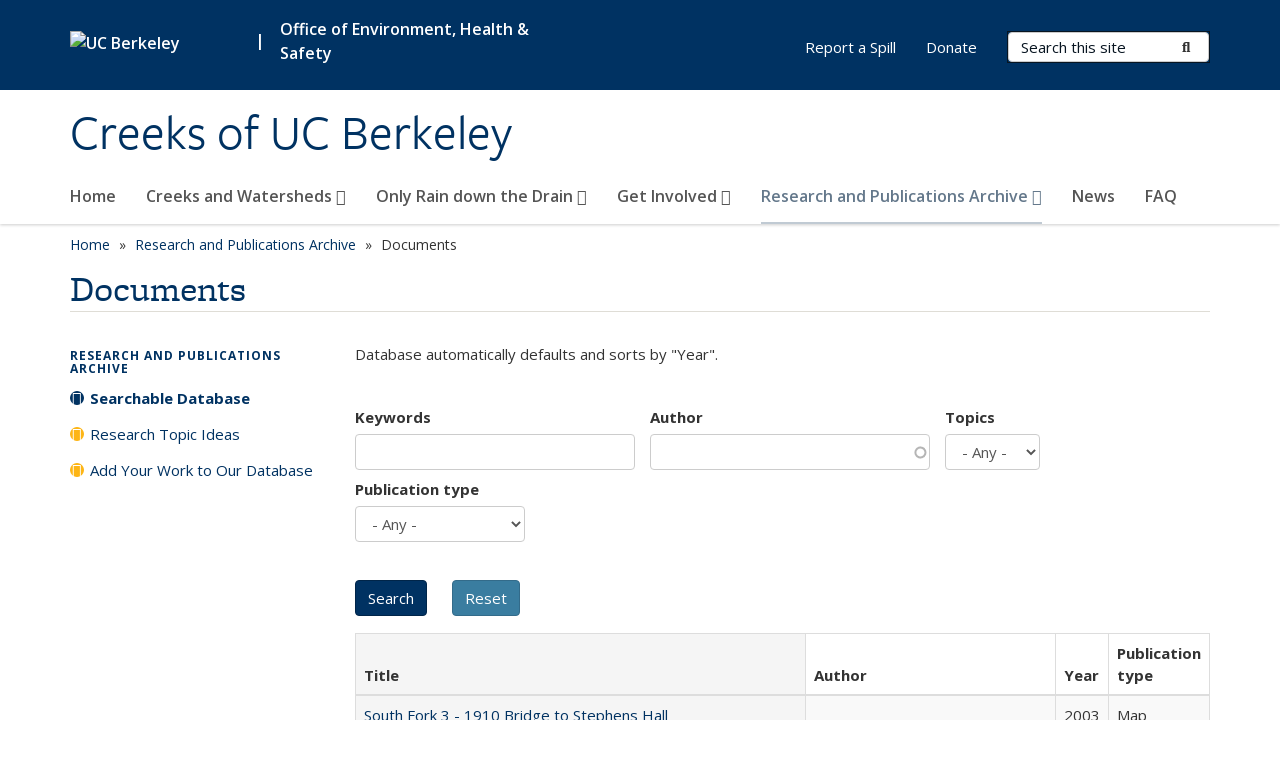

--- FILE ---
content_type: text/html; charset=utf-8
request_url: https://creeks.berkeley.edu/research-and-publications/documents?keywords=&author=&topics=All&pubtype=All&order=title&sort=asc&page=4
body_size: 9996
content:
<!DOCTYPE html>
<html lang="en" dir="ltr">
<head>
  <meta http-equiv="X-UA-Compatible" content="IE=edge" />
<meta http-equiv="Content-Type" content="text/html; charset=utf-8" />
<meta name="Generator" content="Drupal 7 (http://drupal.org)" />
<link rel="canonical" href="/research-and-publications/documents" />
<link rel="shortlink" href="/node/35" />
<link rel="shortcut icon" href="https://creeks.berkeley.edu/profiles/openberkeley/themes/openberkeley_theme_brand/favicon.ico" type="image/vnd.microsoft.icon" />
<meta name="viewport" content="width=device-width, initial-scale=1.0" />
  <meta name="twitter:dnt" content="on">
  <title>Documents | Creeks of UC Berkeley</title>
  <link type="text/css" rel="stylesheet" href="https://creeks.berkeley.edu/sites/default/files/css/css_kShW4RPmRstZ3SpIC-ZvVGNFVAi0WEMuCnI0ZkYIaFw.css" media="all" />
<link type="text/css" rel="stylesheet" href="https://creeks.berkeley.edu/sites/default/files/css/css_TnnMw6Mh72mEvaDujXjSbFOpptbdTbtXwXrVO5d8QpM.css" media="all" />
<link type="text/css" rel="stylesheet" href="https://creeks.berkeley.edu/sites/default/files/css/css_z8B1L09aDGEjkj35ox-3FD3tVxQetJOMDUr_lVHLCaQ.css" media="all" />
<link type="text/css" rel="stylesheet" href="https://creeks.berkeley.edu/sites/default/files/css/css_P7--I-hb0gcJsTQhFYqCt9Bbt--MYpgAtnA2MzSE2j8.css" media="screen" />
<link type="text/css" rel="stylesheet" href="https://creeks.berkeley.edu/sites/default/files/css/css_MHCD1SjGUndCU54TRkYgowLrOGpgwSoiEqcfafg1aTc.css" media="all" />
<link type="text/css" rel="stylesheet" href="https://creeks.berkeley.edu/sites/default/files/css/css_fTfJo-dPtzirDva2c_4irCYiTua1w5HvujwppmNQxcE.css" media="all" />
<link type="text/css" rel="stylesheet" href="https://creeks.berkeley.edu/sites/default/files/css/css_l0nY-aVTB09v9_xTUkXAdhv2Pm24M2ixkWW-la0gqA0.css" media="all" />
<link type="text/css" rel="stylesheet" href="https://creeks.berkeley.edu/sites/default/files/css/css_qpsIBcs9JSa7ccwyEmky_c737hDf6nNOZA81Rs9WHqg.css" media="print" />
<link type="text/css" rel="stylesheet" href="https://creeks.berkeley.edu/sites/default/files/css/css_vVHKxTM0GJ1H06xa3A56ODjmnaQjaHfKtNGjZ_0rAHQ.css" media="all" />
<link type="text/css" rel="stylesheet" href="//fonts.googleapis.com/css?family=Open+Sans:300italic,400italic,600italic,700italic,800italic,400,300,600,700,800" media="all" />
<link type="text/css" rel="stylesheet" href="//use.typekit.net/aeg3kye.css" media="all" />
  <script type="application/json" data-drupal-selector="drupal-settings-json">{"basePath":"\/","pathPrefix":"","setHasJsCookie":0,"ajaxPageState":{"theme":"openberkeley_theme_brand","theme_token":"B_P4zwh88mvkZhj_ETg7-_CYHtskSlQzyR0jzWZ-xWc","js":{"profiles\/openberkeley\/modules\/panopoly\/panopoly_widgets\/panopoly-widgets.js":1,"profiles\/openberkeley\/modules\/panopoly\/panopoly_widgets\/panopoly-widgets-spotlight.js":1,"profiles\/openberkeley\/modules\/openberkeley\/openberkeley_admin\/openberkeley_admin_siteimprove.js":1,"profiles\/openberkeley\/themes\/openberkeley_theme_base\/assets\/js\/bootstrap-accessibility.js":1,"profiles\/openberkeley\/modules\/contrib\/jquery_update\/replace\/jquery\/1.10\/jquery.min.js":1,"misc\/jquery-extend-3.4.0.js":1,"misc\/jquery-html-prefilter-3.5.0-backport.js":1,"misc\/jquery.once.js":1,"misc\/drupal.js":1,"misc\/drupal-settings-loader.js":1,"profiles\/openberkeley\/libraries\/bootstrap\/js\/bootstrap.min.js":1,"profiles\/openberkeley\/modules\/contrib\/jquery_update\/replace\/ui\/ui\/minified\/jquery.ui.core.min.js":1,"profiles\/openberkeley\/modules\/contrib\/jquery_update\/replace\/ui\/ui\/minified\/jquery.ui.widget.min.js":1,"profiles\/openberkeley\/modules\/contrib\/jquery_update\/replace\/ui\/ui\/minified\/jquery.ui.tabs.min.js":1,"profiles\/openberkeley\/modules\/contrib\/jquery_update\/replace\/ui\/ui\/minified\/jquery.ui.accordion.min.js":1,"misc\/form-single-submit.js":1,"profiles\/openberkeley\/modules\/panopoly\/panopoly_images\/panopoly-images.js":1,"profiles\/openberkeley\/modules\/contrib\/entityreference\/js\/entityreference.js":1,"profiles\/openberkeley\/modules\/openberkeley\/openberkeley_faq\/openberkeley_faq.js":1,"profiles\/openberkeley\/modules\/openberkeley\/openberkeley_portfolio\/openberkeley_portfolio.js":1,"profiles\/openberkeley\/modules\/openberkeley\/openberkeley_theme\/openberkeley_theme.js":1,"profiles\/openberkeley\/modules\/openberkeley\/openberkeley_twitter\/js\/openberkeley-twitter.js":1,"profiles\/openberkeley\/modules\/openberkeley\/openberkeley_wysiwyg_override\/js\/openberkeley-wysiwyg-override.js":1,"profiles\/openberkeley\/modules\/panopoly\/panopoly_magic\/panopoly-magic.js":1,"profiles\/openberkeley\/modules\/panopoly\/panopoly_theme\/js\/panopoly-accordion.js":1,"profiles\/openberkeley\/modules\/contrib\/caption_filter\/js\/caption-filter.js":1,"profiles\/openberkeley\/libraries\/maphilight\/jquery.maphilight.min.js":1,"profiles\/openberkeley\/libraries\/jquery.imagesloaded\/jquery.imagesloaded.min.js":1,"misc\/autocomplete.js":1,"misc\/tableheader.js":1,"profiles\/openberkeley\/modules\/contrib\/google_analytics\/googleanalytics.js":1,"https:\/\/www.googletagmanager.com\/gtag\/js?id=UA-153152436-1":1,"public:\/\/js\/google-analytics-83375a0558abdaf72ce5a7fc62341eb7.js":1,"profiles\/openberkeley\/modules\/contrib\/extlink\/js\/extlink.js":1,"profiles\/openberkeley\/themes\/radix\/assets\/js\/radix.script.js":1,"profiles\/openberkeley\/themes\/openberkeley_theme_base\/assets\/js\/openberkeley_theme_base.script.js":1,"profiles\/openberkeley\/themes\/openberkeley_theme_base\/assets\/js\/drupal-announce.js":1,"profiles\/openberkeley\/themes\/openberkeley_theme_brand\/assets\/js\/openberkeley_theme_brand.script.js":1},"css":{"modules\/system\/system.base.css":1,"modules\/system\/system.messages.css":1,"modules\/system\/system.theme.css":1,"misc\/ui\/jquery.ui.theme.css":1,"misc\/ui\/jquery.ui.accordion.css":1,"modules\/book\/book.css":1,"modules\/field\/theme\/field.css":1,"profiles\/openberkeley\/modules\/contrib\/mvpcreator_theme\/css\/mvpcreator-theme.css":1,"modules\/node\/node.css":1,"profiles\/openberkeley\/modules\/openberkeley\/openberkeley_book\/openberkeley_book.css":1,"profiles\/openberkeley\/modules\/openberkeley\/openberkeley_brand_widgets\/css\/openberkeley-widgets-hero.css":1,"profiles\/openberkeley\/modules\/openberkeley\/openberkeley_brand_widgets\/css\/openberkeley-widgets-image.css":1,"profiles\/openberkeley\/modules\/openberkeley\/openberkeley_brand_widgets\/css\/openberkeley-widgets-modal.css":1,"profiles\/openberkeley\/modules\/openberkeley\/openberkeley_brand_widgets\/css\/openberkeley-widgets-promo.css":1,"profiles\/openberkeley\/modules\/openberkeley\/openberkeley_brand_widgets\/css\/openberkeley-widgets-thumbnail-list.css":1,"profiles\/openberkeley\/modules\/openberkeley\/openberkeley_faq\/openberkeley_faq.css":1,"profiles\/openberkeley\/modules\/openberkeley\/openberkeley_news\/openberkeley_news.css":1,"profiles\/openberkeley\/modules\/openberkeley\/openberkeley_people\/openberkeley_people.css":1,"profiles\/openberkeley\/modules\/openberkeley\/openberkeley_portfolio\/openberkeley_portfolio.css":1,"profiles\/openberkeley\/modules\/openberkeley\/openberkeley_pubs\/openberkeley_pubs.css":1,"profiles\/openberkeley\/modules\/openberkeley\/openberkeley_svc_catalog\/openberkeley_svc_catalog.css":1,"profiles\/openberkeley\/modules\/openberkeley\/openberkeley_theme\/openberkeley-theme.css":1,"profiles\/openberkeley\/modules\/openberkeley\/openberkeley_search\/openberkeley_top_results\/openberkeley_top_results.css":1,"profiles\/openberkeley\/modules\/openberkeley\/openberkeley_wysiwyg_override\/css\/openberkeley-wysiwyg-override-list-properties.css":1,"profiles\/openberkeley\/modules\/panopoly\/panopoly_core\/css\/panopoly-dropbutton.css":1,"profiles\/openberkeley\/modules\/panopoly\/panopoly_magic\/css\/panopoly-magic.css":1,"profiles\/openberkeley\/modules\/panopoly\/panopoly_theme\/css\/panopoly-featured.css":1,"profiles\/openberkeley\/modules\/panopoly\/panopoly_theme\/css\/panopoly-accordian.css":1,"profiles\/openberkeley\/modules\/panopoly\/panopoly_theme\/css\/panopoly-layouts.css":1,"profiles\/openberkeley\/modules\/panopoly\/panopoly_widgets\/panopoly-widgets.css":1,"profiles\/openberkeley\/modules\/panopoly\/panopoly_widgets\/panopoly-widgets-spotlight.css":1,"profiles\/openberkeley\/modules\/panopoly\/panopoly_wysiwyg\/panopoly-wysiwyg.css":1,"profiles\/openberkeley\/modules\/contrib\/radix_layouts\/radix_layouts.css":1,"modules\/search\/search.css":1,"modules\/user\/user.css":1,"profiles\/openberkeley\/modules\/contrib\/extlink\/css\/extlink.css":1,"profiles\/openberkeley\/modules\/contrib\/views\/css\/views.css":1,"profiles\/openberkeley\/modules\/openberkeley\/openberkeley_widgets\/openberkeley_widgets.css":1,"profiles\/openberkeley\/modules\/contrib\/caption_filter\/caption-filter.css":1,"profiles\/openberkeley\/modules\/contrib\/ctools\/css\/ctools.css":1,"profiles\/openberkeley\/modules\/contrib\/panels\/css\/panels.css":1,"profiles\/openberkeley\/themes\/openberkeley_theme_brand\/assets\/css\/bootstrap-custom.css":1,"profiles\/openberkeley\/themes\/openberkeley_theme_base\/assets\/css\/bootstrap-accessibility.css":1,"profiles\/openberkeley\/themes\/openberkeley_theme_base\/assets\/css\/openberkeley_theme_base.style.css":1,"profiles\/openberkeley\/themes\/openberkeley_theme_brand\/assets\/css\/openberkeley_theme_brand.style.css":1,"profiles\/openberkeley\/themes\/openberkeley_theme_brand\/assets\/css\/brand_openberkeley_event.css":1,"profiles\/openberkeley\/themes\/openberkeley_theme_brand\/assets\/css\/brand_openberkeley_event_reg.css":1,"profiles\/openberkeley\/themes\/openberkeley_theme_brand\/assets\/css\/brand_openberkeley_news.css":1,"profiles\/openberkeley\/themes\/openberkeley_theme_brand\/assets\/css\/brand_openberkeley_portfolio.css":1,"profiles\/openberkeley\/themes\/openberkeley_theme_brand\/assets\/css\/brand_openberkeley_privatepages.css":1,"profiles\/openberkeley\/themes\/openberkeley_theme_brand\/assets\/css\/brand_openberkeley_pubs.css":1,"profiles\/openberkeley\/themes\/openberkeley_theme_brand\/assets\/css\/brand_openberkeley_people.css":1,"profiles\/openberkeley\/themes\/openberkeley_theme_brand\/assets\/css\/brand_openberkeley_search.css":1,"profiles\/openberkeley\/themes\/openberkeley_theme_brand\/assets\/css\/brand_openberkeley_faq.css":1,"profiles\/openberkeley\/themes\/openberkeley_theme_brand\/assets\/css\/print.css":1,"profiles\/openberkeley\/modules\/openberkeley\/openberkeley_theme\/openberkeley-theme-collapsible.css":1,"profiles\/openberkeley\/modules\/openberkeley\/openberkeley_wysiwyg_override\/css\/openberkeley-wysiwyg-override.css":1,"profiles\/openberkeley\/modules\/panopoly\/panopoly_images\/panopoly-images.css":1,"profiles\/openberkeley\/themes\/openberkeley_theme_base\/assets\/fonts\/fontawesome-v6\/css\/fontawesome.min.css":1,"profiles\/openberkeley\/themes\/openberkeley_theme_base\/assets\/fonts\/fontawesome-v6\/css\/brands.min.css":1,"profiles\/openberkeley\/themes\/openberkeley_theme_base\/assets\/fonts\/fontawesome-v6\/css\/solid.min.css":1,"profiles\/openberkeley\/themes\/openberkeley_theme_base\/assets\/fonts\/fontawesome-v6\/css\/v4-font-face.min.css":1,"\/\/fonts.googleapis.com\/css?family=Open+Sans:300italic,400italic,600italic,700italic,800italic,400,300,600,700,800":1,"\/\/use.typekit.net\/aeg3kye.css":1}},"CToolsModal":{"modalSize":{"type":"scale","width":".9","height":".9","addWidth":0,"addHeight":0,"contentRight":25,"contentBottom":75},"modalOptions":{"opacity":".55","background-color":"#FFF"},"animationSpeed":"fast","modalTheme":"CToolsModalDialog","throbberTheme":"CToolsModalThrobber"},"panopoly_magic":{"pane_add_preview_mode":"single"},"urlIsAjaxTrusted":{"\/research-and-publications\/documents":true,"\/search\/node":true},"better_exposed_filters":{"views":{"openberkeley_pubs_search_view":{"displays":{"openberkeley_pubs_search_pane":{"filters":{"keywords":{"required":false},"author":{"required":false},"topics":{"required":false},"pubtype":{"required":false}}}}}}},"googleanalytics":{"account":["UA-153152436-1","G-FV8XSDMKZC"],"trackOutbound":1,"trackMailto":1,"trackDownload":1,"trackDownloadExtensions":"7z|aac|arc|arj|asf|asx|avi|bin|csv|doc(x|m)?|dot(x|m)?|exe|flv|gif|gz|gzip|hqx|jar|jpe?g|js|mp(2|3|4|e?g)|mov(ie)?|msi|msp|pdf|phps|png|ppt(x|m)?|pot(x|m)?|pps(x|m)?|ppam|sld(x|m)?|thmx|qtm?|ra(m|r)?|sea|sit|tar|tgz|torrent|txt|wav|wma|wmv|wpd|xls(x|m|b)?|xlt(x|m)|xlam|xml|z|zip"},"extlink":{"extTarget":0,"extClass":"ext","extLabel":"(link is external)","extImgClass":0,"extIconPlacement":"append","extSubdomains":0,"extExclude":"(creeks\\.berkeley\\.edu)","extInclude":"","extCssExclude":"map","extCssExplicit":"","extAlert":0,"extAlertText":"This link will take you to an external web site. We are not responsible for their content.","mailtoClass":"mailto","mailtoLabel":"(link sends e-mail)","extUseFontAwesome":false},"openberkeley_theme_base":{"disable_linearizable_tables":false,"file_link_icons":1}}</script>
<script type="text/javascript" src="https://creeks.berkeley.edu/sites/default/files/js/js_SJgtMdhzo0raDjyuHJR-mtSH_mzSDwMhzOyHsnAskDQ.js"></script>
<script type="text/javascript" src="https://creeks.berkeley.edu/sites/default/files/js/js_J1LDKrZlf6nq7Ka0onHwg3MUNfwG75SSQi30oTn81HA.js"></script>
<script type="text/javascript" src="https://creeks.berkeley.edu/sites/default/files/js/js_t9icEiX9XfItItxUHRe1u-5ygCUcZotCyMJjhxvZw5c.js"></script>
<script type="text/javascript" src="https://creeks.berkeley.edu/sites/default/files/js/js_bzv36AZFTQMzUYBkefC_UDRTQ1s2b8a43k8x3vLKR1g.js"></script>
<script type="text/javascript" src="https://www.googletagmanager.com/gtag/js?id=UA-153152436-1"></script>
<script type="text/javascript" src="https://creeks.berkeley.edu/sites/default/files/js/js_OV10nbc59OCwCaNkefSfNeY_kWZDdm9VNQKKeq0uYDE.js"></script>
<script type="text/javascript" src="https://creeks.berkeley.edu/sites/default/files/js/js_dLmXSnakSlQtnZLfaN1SzmwinPEDYG7s4CVD6dWEOCk.js"></script>
</head>
<body class="html not-front not-logged-in one-sidebar sidebar-first page-node page-node- page-node-35 node-type-openberkeley-content-page region-content panel-layout-radix_boxton panel-region-contentmain no-slogan site-name-normal site-name-option-new" >
  <div id="skip-link" role="navigation" aria-label="Skip links">
    <a href="#main" class="element-invisible element-focusable">Skip to main content</a>
  </div>
      <header id="header" class="header">
  <div class="container">
    <div class="navbar navbar-default">
      <div class="home-branding">
        <a href="https://www.berkeley.edu" class="home-link"><div id="new-wordmark"><img src="/profiles/openberkeley/themes/openberkeley_theme_base/assets/images/logo-berkeley-white-2.svg" alt="UC Berkeley"></div></a>
                  <span id="parent-organization-wrapper"><span class="parent-org-divider">|</span><a href="https://ehs.berkeley.edu/" class="parent-organization" rel="noreferrer">Office of Environment, Health &amp; Safety</a></span>
              </div>
      <!-- Brand and toggle get grouped for better mobile display -->
      <button type="button" class="navbar-toggle collapsed" data-toggle="collapse" data-target="#navbar-collapse" aria-controls="navbar-collapse">
        <span class="sr-only">Toggle navigation</span>
        <span class="icon-bar"></span>
        <span class="icon-bar"></span>
        <span class="icon-bar"></span>
      </button>
      <div class="navbar-header">
        <div class="navbar-brand">
                    <div id="site-name-and-slogan">
                                                      <div id="site-name">
                                      <a href="/" rel="home" title="Home">
                      Creeks of UC Berkeley                    </a>
                                  </div>
                                    </div>
        </div>
      </div> <!-- /.navbar-header -->

      <!-- Collect the nav links, forms, and other content for toggling -->
      <nav class="collapse navbar-collapse" id="navbar-collapse" aria-label="Primary">
                  <form class="search-form clearfix navbar-form navbar-right" role="search" aria-label="Sitewide search" action="/search/node" method="post" id="search-form--2" accept-charset="UTF-8"><div><div class="container-inline form-inline form-wrapper" id="edit-basic--2"><div class="form-item form-type-textfield form-item-keys form-group">
  <label class="element-invisible" for="edit-keys--2">Search Terms </label>
 <input placeholder="Search this site" class="form-control form-control form-text" type="text" id="edit-keys--2" name="keys" value="" size="20" maxlength="255" />
</div>
<button type="submit" id="edit-submit--2" name="op" value="Submit Search" class="form-submit btn btn-default btn-primary"><span class="fa fa-search"></span> <span class="button-text">Submit Search</span></button></div><input type="hidden" name="form_build_id" value="form-CqnzLhNrBakhgUoebcaat_mkXUePoxg6hXuy1FlDZTY" />
<input type="hidden" name="form_id" value="search_form" />
</div></form>                <div id="primary-nav">
                      <ul id="main-menu" class="menu nav navbar-nav">
              <li class="first leaf menu-link-home"><a href="/home">Home</a></li>
<li class="expanded dropdown menu-link-creeks-and-watersheds-"><a href="/creeks-and-watersheds" class="dropdown-toggle" data-toggle="dropdown" data-target="#">Creeks and Watersheds <span class="fa fa-caret-down"></span></a><ul class="dropdown-menu"><li class="first collapsed menu-link-strawberry-creek"><a href="/creeks-and-watersheds/strawberry-creek">Strawberry Creek</a></li>
<li class="collapsed menu-link-codornices--village-creeks"><a href="/creeks-and-watersheds/codornices-village-creeks">Codornices &amp; Village Creeks</a></li>
<li class="collapsed menu-link-meeker-slough"><a href="/creeks-and-watersheds/meeker-slough">Meeker Slough</a></li>
<li class="collapsed menu-link-derby-creek"><a href="/creeks-and-watersheds/derby-creek">Derby Creek</a></li>
<li class="last leaf menu-link-urban-stream-syndrome"><a href="/creeks-and-watersheds/urban-stream-syndrome">Urban Stream Syndrome</a></li>
</ul></li>
<li class="expanded dropdown menu-link-only-rain-down-the-drain-"><a href="/only-rain-down-drain" class="dropdown-toggle" data-toggle="dropdown" data-target="#">Only Rain down the Drain <span class="fa fa-caret-down"></span></a><ul class="dropdown-menu"><li class="first leaf menu-link-storm-drain-system"><a href="/only-rain-down-drain/storm-drain-system">Storm Drain System</a></li>
<li class="collapsed menu-link-uc-berkeleys-storm-water-permit"><a href="/only-rain-down-drain/uc-berkeleys-storm-water-permit">UC Berkeley&#039;s Storm Water Permit</a></li>
<li class="collapsed menu-link-potential-pollutants"><a href="/only-rain-down-drain/potential-pollutants">Potential Pollutants</a></li>
<li class="leaf menu-link-low-impact-development"><a href="/only-rain-down-drain/low-impact-development">Low Impact Development</a></li>
<li class="leaf menu-link-reduce-pollutants-in-runoff"><a href="/only-rain-down-drain/reduce-pollutants-runoff">Reduce Pollutants in Runoff</a></li>
<li class="collapsed menu-link-monitoring"><a href="/only-rain-down-drain/monitoring">Monitoring</a></li>
<li class="collapsed menu-link-creek-safety"><a href="/only-rain-down-drain/creek-safety">Creek Safety</a></li>
<li class="last leaf menu-link-report-a-concern"><a href="/only-rain-down-drain/report-concern">Report A Concern</a></li>
</ul></li>
<li class="expanded dropdown menu-link-get-involved-"><a href="/get-involved" class="dropdown-toggle" data-toggle="dropdown" data-target="#">Get Involved <span class="fa fa-caret-down"></span></a><ul class="dropdown-menu"><li class="first leaf menu-link-activities--events"><a href="/get-involved/activities-events">Activities &amp; Events</a></li>
<li class="leaf menu-link-strawberry-creek-restoration-program"><a href="/get-involved/strawberry-creek-restoration-program">Strawberry Creek Restoration Program</a></li>
<li class="leaf menu-link-strawberry-creek-monitoring-group"><a href="/get-involved/strawberry-creek-monitoring-group-scmg">Strawberry Creek Monitoring Group</a></li>
<li class="last leaf menu-link-donate"><a href="/get-involved/donate">Donate</a></li>
</ul></li>
<li class="expanded active-trail dropdown active menu-link-research-and-publications-archive-"><a href="/research-and-publications-archive" class="active-trail dropdown-toggle" data-toggle="dropdown" data-target="#">Research and Publications Archive <span class="fa fa-caret-down"></span></a><ul class="dropdown-menu"><li class="first leaf active-trail active active menu-link-searchable-database"><a href="/research-and-publications/documents" class="active-trail active" aria-current="page">Searchable Database</a></li>
<li class="leaf menu-link-research-topic-ideas"><a href="/research-and-publications/research-topic-ideas">Research Topic Ideas</a></li>
<li class="last leaf menu-link-add-your-work-to-our-database"><a href="/research-and-publications-archive/add-your-work-our-database">Add Your Work to Our Database</a></li>
</ul></li>
<li class="leaf menu-link-news"><a href="/news-archive">News</a></li>
<li class="last collapsed menu-link-faq"><a href="/faq-page">FAQ</a></li>
            </ul>
                  </div>
        <div id="secondary-nav">
          <div class="container">
            <div class="secondary-nav-quick-links-wrapper">
                              <h2 class="visible-xs visible-sm">Secondary navigation</h2>
                <ul id="secondary-menu" class="menu nav navbar-nav navbar-right">
                  <li class="first leaf menu-link-report-a-spill"><a href="https://creeks.berkeley.edu/only-rain-down-drain/report-concern" title="Report a Spill" rel="noreferrer">Report a Spill</a></li>
<li class="last leaf menu-link-donate"><a href="https://give.berkeley.edu/fund/FU0826000" title="Give to the Strawberry Creek Fund to support creek restoration on campus" rel="noreferrer">Donate</a></li>

                                  </ul>
                          </div>
          </div>
        </div>
      </nav><!-- /.navbar-collapse -->
    </div><!-- /.navbar -->
  </div> <!-- /.container -->
</header>

<div id="main-wrapper" class="main-wrapper ">
  <nav id="pre-content" class="container" aria-label="Breadcrumbs">
    <div class="row">
      <div class="col-md-12">
                  <div id="breadcrumb" class="visible-desktop">
            <div class="item-list"><ul class="breadcrumb"><li class="first"><a href="/home">Home</a></li>
<li><a href="/research-and-publications-archive">Research and Publications Archive</a></li>
<li class="last">Documents</li>
</ul></div>          </div>
              </div>
    </div>
  </nav> <!-- /#pre-content -->
  <div id="main" role="main" tabIndex="-1">
    <div id="title-pre-content" class="container">
      <div class="row">
        <div class="col-md-12">
                  <div class="page-title">
            <div class="container">
              <h1 class="title">Documents</h1>
            </div>
          </div>
                  <div id="page-header">
                                        </div>
        </div>
      </div>
    </div> <!-- /#title-pre-content -->
        <div id="main-content" class="container">
          <div id="content" class="col-md-9 col-md-push-3">
        <div class="main">
          <div id="main-inner">
              <div class="region region-content">
    
<div class="panel-display boxton clearfix radix-boxton" id="page-page">

  <div class="container-fluid">
    <div class="row">
      <div class="col-md-12 radix-layouts-content panel-panel">
        <div class="panel-panel-inner">
          <div class="panel-pane pane-node-content"  >
  
      
  
  <div class="pane-content">
    <article class="node node-openberkeley-content-page node-view--full clearfix">

  
      
  
  <div class="content">
    <div class="field field-name-body field-type-text-with-summary field-label-hidden"><div class="field-items"><div class="field-item even"><p>Database automatically defaults and sorts by "Year".</p></div></div></div>  </div>

  
  
</article>
  </div>

  
  </div>
<div class="panel-pane pane-views-panes pane-openberkeley-pubs-search-view-openberkeley-pubs-search-pane openberkeley-theme-subtle-header-style"  >
  
      
  
  <div class="pane-content">
    <div class="view view-openberkeley-pubs-search-view view-id-openberkeley_pubs_search_view view-display-id-openberkeley_pubs_search_pane view-dom-id-98b418b825ae56c1d7ed1b8e4aaa182f openberkeley-views-table">
        
      <div class="view-filters">
      <form action="/research-and-publications/documents" method="get" id="views-exposed-form-openberkeley-pubs-search-view-openberkeley-pubs-search-pane" accept-charset="UTF-8"><div><div class="views-exposed-form">
  <div class="views-exposed-widgets clearfix">
          <div id="edit-keywords-wrapper" class="views-exposed-widget views-widget-filter-search_api_views_fulltext_1">
                  <label for="edit-keywords">
            Keywords          </label>
                        <div class="views-widget">
          <div class="form-item form-type-textfield form-item-keywords form-group">
 <input class="form-control form-text" type="text" id="edit-keywords" name="keywords" value="" size="30" maxlength="128" />
</div>
        </div>
              </div>
          <div id="edit-author-wrapper" class="views-exposed-widget views-widget-filter-field_openberkeley_pubs_author">
                  <label for="edit-author">
            Author          </label>
                        <div class="views-widget">
          <div class="form-item form-type-textfield form-item-author form-group">
 <input class="form-control form-text form-autocomplete" type="text" id="edit-author" name="author" value="" size="30" maxlength="128" /><input type="hidden" id="edit-author-autocomplete" value="https://creeks.berkeley.edu/index.php?q=openberkeley_pubs/author_autocomplete" disabled="disabled" class="autocomplete" />
</div>
        </div>
              </div>
          <div id="edit-topics-wrapper" class="views-exposed-widget views-widget-filter-field_openberkeley_topics">
                  <label for="edit-topics">
            Topics          </label>
                        <div class="views-widget">
          <div class="form-item form-type-select form-item-topics form-group">
 <select class="form-control form-select" id="edit-topics" name="topics"><option value="All" selected="selected">- Any -</option><option value="140">archive</option><option value="139">SCMP</option></select>
</div>
        </div>
              </div>
          <div id="edit-pubtype-wrapper" class="views-exposed-widget views-widget-filter-field_openberkeley_pubs_type">
                  <label for="edit-pubtype">
            Publication type          </label>
                        <div class="views-widget">
          <div class="form-item form-type-select form-item-pubtype form-group">
 <select class="form-control form-select" id="edit-pubtype" name="pubtype"><option value="All" selected="selected">- Any -</option><option value="38">Book</option><option value="37">Brochure</option><option value="27">Campus Policy</option><option value="67">Graphic</option><option value="14">Journal Article</option><option value="25">Letter</option><option value="42">Management Plan</option><option value="51">Map</option><option value="94">Permit</option><option value="80">Photo</option><option value="28">Report</option><option value="31">Research</option></select>
</div>
        </div>
              </div>
                    <div class="views-exposed-widget views-submit-button">
      <input type="submit" id="edit-submit-openberkeley-pubs-search-view" name="" value="Search" class="form-submit btn btn-default btn-primary" />    </div>
          <div class="views-exposed-widget views-reset-button">
        <input type="submit" id="edit-reset" name="op" value="Reset" class="form-submit btn btn-default" />      </div>
      </div>
</div>
</div></form>    </div>
  
  
      <div class="view-content">
      <div class="table-responsive">
  <table class="views-table sticky-enabled cols-4 table table-striped table-bordered" >
               <thead>
        <tr>
                      <th class="views-field views-field-title active" >
              Title            </th>
                      <th class="views-field views-field-field-openberkeley-pubs-author" >
              Author            </th>
                      <th class="views-field views-field-field-openberkeley-pubs-pdate" >
              Year            </th>
                      <th class="views-field views-field-field-openberkeley-pubs-type" >
              Publication type            </th>
                  </tr>
      </thead>
        <tbody>
              <tr class="odd views-row-first">
                      <td class="views-field views-field-title active" >
              <a href="/publications/south-fork-3-1910-bridge-stephens-hall">South Fork 3 - 1910 Bridge to Stephens Hall</a>            </td>
                      <td class="views-field views-field-field-openberkeley-pubs-author" >
                          </td>
                      <td class="views-field views-field-field-openberkeley-pubs-pdate" >
              <span  class="date-display-single">2003</span>            </td>
                      <td class="views-field views-field-field-openberkeley-pubs-type" >
              Map            </td>
                  </tr>
              <tr class="even">
                      <td class="views-field views-field-title active" >
              <a href="/publications/south-fork-4-stephens-hall">South Fork 4 - Stephens Hall</a>            </td>
                      <td class="views-field views-field-field-openberkeley-pubs-author" >
                          </td>
                      <td class="views-field views-field-field-openberkeley-pubs-pdate" >
              <span  class="date-display-single">2003</span>            </td>
                      <td class="views-field views-field-field-openberkeley-pubs-type" >
              Map            </td>
                  </tr>
              <tr class="odd">
                      <td class="views-field views-field-title active" >
              <a href="/publications/south-fork-5-south-stephens-hall-cribwall">South Fork 5 - South Stephens Hall to Cribwall</a>            </td>
                      <td class="views-field views-field-field-openberkeley-pubs-author" >
                          </td>
                      <td class="views-field views-field-field-openberkeley-pubs-pdate" >
              <span  class="date-display-single">2003</span>            </td>
                      <td class="views-field views-field-field-openberkeley-pubs-type" >
              Map            </td>
                  </tr>
              <tr class="even">
                      <td class="views-field views-field-title active" >
              <a href="/publications/south-fork-6-stephens-anthony">South Fork 6 - Stephens to Anthony</a>            </td>
                      <td class="views-field views-field-field-openberkeley-pubs-author" >
                          </td>
                      <td class="views-field views-field-field-openberkeley-pubs-pdate" >
              <span  class="date-display-single">2003</span>            </td>
                      <td class="views-field views-field-field-openberkeley-pubs-type" >
              Map            </td>
                  </tr>
              <tr class="odd">
                      <td class="views-field views-field-title active" >
              <a href="/publications/species-and-diversity-related-water-pollution-strawberry-creek">Species and Diversity as Related to Water Pollution in Strawberry Creek</a>            </td>
                      <td class="views-field views-field-field-openberkeley-pubs-author" >
              Michael Richard; Jan Wilson            </td>
                      <td class="views-field views-field-field-openberkeley-pubs-pdate" >
              <span  class="date-display-single">1971</span>            </td>
                      <td class="views-field views-field-field-openberkeley-pubs-type" >
              Research            </td>
                  </tr>
              <tr class="even">
                      <td class="views-field views-field-title active" >
              <a href="/publications/storm-drain-study-strawberry-creek-watershed-university-california-lawrence-berkeley">Storm Drain Study, Strawberry Creek Watershed at University of California, Lawrence Berkeley Laboratory</a>            </td>
                      <td class="views-field views-field-field-openberkeley-pubs-author" >
              G T Kuntz, Consulting Engineer            </td>
                      <td class="views-field views-field-field-openberkeley-pubs-pdate" >
              <span  class="date-display-single">1980</span>            </td>
                      <td class="views-field views-field-field-openberkeley-pubs-type" >
              Report            </td>
                  </tr>
              <tr class="odd">
                      <td class="views-field views-field-title active" >
              <a href="/publications/storm-drainage-study-eastern-portion-strawberry-creek-watershed">Storm Drainage Study Of Eastern Portion Of The Strawberry Creek Watershed</a>            </td>
                      <td class="views-field views-field-field-openberkeley-pubs-author" >
              G T Kuntz            </td>
                      <td class="views-field views-field-field-openberkeley-pubs-pdate" >
              <span  class="date-display-single">2004</span>            </td>
                      <td class="views-field views-field-field-openberkeley-pubs-type" >
              Research            </td>
                  </tr>
              <tr class="even">
                      <td class="views-field views-field-title active" >
              <a href="/publications/strawberry-creek-total-coliform-and-e-coli-analysis-2004-2006">Strawberry Creek - Total Coliform and E-coli Analysis (2004-2006)</a>            </td>
                      <td class="views-field views-field-field-openberkeley-pubs-author" >
              Office of Environment, Health &amp; Safety            </td>
                      <td class="views-field views-field-field-openberkeley-pubs-pdate" >
              <span  class="date-display-single">2006</span>            </td>
                      <td class="views-field views-field-field-openberkeley-pubs-type" >
              Report            </td>
                  </tr>
              <tr class="odd">
                      <td class="views-field views-field-title active" >
              <a href="/publications/strawberry-creek-uc-berkeley-central-campus-map">Strawberry Creek - UC Berkeley - Central Campus Map</a>            </td>
                      <td class="views-field views-field-field-openberkeley-pubs-author" >
              Karl Hans            </td>
                      <td class="views-field views-field-field-openberkeley-pubs-pdate" >
              <span  class="date-display-single">2012</span>            </td>
                      <td class="views-field views-field-field-openberkeley-pubs-type" >
              Map            </td>
                  </tr>
              <tr class="even">
                      <td class="views-field views-field-title active" >
              <a href="/publications/strawberry-creek-bank-stabilization-study-1988">Strawberry Creek Bank Stabilization Study (1988)</a>            </td>
                      <td class="views-field views-field-field-openberkeley-pubs-author" >
              Jeffrey Haltiner; Philip Williams; Jack Schultz; Tom Christian            </td>
                      <td class="views-field views-field-field-openberkeley-pubs-pdate" >
              <span  class="date-display-single">1988</span>            </td>
                      <td class="views-field views-field-field-openberkeley-pubs-type" >
              Research            </td>
                  </tr>
              <tr class="odd">
                      <td class="views-field views-field-title active" >
              <a href="/publications/strawberry-creek-check-dam-assessment">Strawberry Creek Check Dam Assessment</a>            </td>
                      <td class="views-field views-field-field-openberkeley-pubs-author" >
              Steve Maranzana            </td>
                      <td class="views-field views-field-field-openberkeley-pubs-pdate" >
              <span  class="date-display-single">1998</span>            </td>
                      <td class="views-field views-field-field-openberkeley-pubs-type" >
              Report            </td>
                  </tr>
              <tr class="even">
                      <td class="views-field views-field-title active" >
              <a href="/publications/strawberry-creek-cross-section-report">Strawberry Creek Cross-Section Report</a>            </td>
                      <td class="views-field views-field-field-openberkeley-pubs-author" >
              Karl Hans; Sarah Morley            </td>
                      <td class="views-field views-field-field-openberkeley-pubs-pdate" >
              <span  class="date-display-single">1994</span>            </td>
                      <td class="views-field views-field-field-openberkeley-pubs-type" >
              Report            </td>
                  </tr>
              <tr class="odd">
                      <td class="views-field views-field-title active" >
              <a href="/publications/strawberry-creek-fish">Strawberry Creek Fish</a>            </td>
                      <td class="views-field views-field-field-openberkeley-pubs-author" >
                          </td>
                      <td class="views-field views-field-field-openberkeley-pubs-pdate" >
              <span  class="date-display-single">2015</span>            </td>
                      <td class="views-field views-field-field-openberkeley-pubs-type" >
              Graphic            </td>
                  </tr>
              <tr class="even">
                      <td class="views-field views-field-title active" >
              <a href="/publications/strawberry-creek-historical-microbiological-sampling-report">Strawberry Creek Historical Microbiological Sampling Report</a>            </td>
                      <td class="views-field views-field-field-openberkeley-pubs-author" >
              Karl Hans            </td>
                      <td class="views-field views-field-field-openberkeley-pubs-pdate" >
              <span  class="date-display-single">1999</span>            </td>
                      <td class="views-field views-field-field-openberkeley-pubs-type" >
              Report            </td>
                  </tr>
              <tr class="odd">
                      <td class="views-field views-field-title active" >
              <a href="/publications/strawberry-creek-i-making-urban-stream-1860-1960">Strawberry Creek I:  The Making of an Urban Stream, 1860-1960</a>            </td>
                      <td class="views-field views-field-field-openberkeley-pubs-author" >
              Robert Charbonneau            </td>
                      <td class="views-field views-field-field-openberkeley-pubs-pdate" >
              <span  class="date-display-single">2000</span>            </td>
                      <td class="views-field views-field-field-openberkeley-pubs-type" >
              Journal Article            </td>
                  </tr>
              <tr class="even">
                      <td class="views-field views-field-title active" >
              <a href="/publications/strawberry-creek-ii-restoring-creek-1987-1990-personal-perspective">Strawberry Creek II - Restoring the Creek, 1987-1990 - A Personal Perspective</a>            </td>
                      <td class="views-field views-field-field-openberkeley-pubs-author" >
              Robert Charbonneau            </td>
                      <td class="views-field views-field-field-openberkeley-pubs-pdate" >
              <span  class="date-display-single">2000</span>            </td>
                      <td class="views-field views-field-field-openberkeley-pubs-type" >
              Journal Article            </td>
                  </tr>
              <tr class="odd">
                      <td class="views-field views-field-title active" >
              <a href="/publications/strawberry-creek-map-grinnell-natural-area">Strawberry Creek Map - Grinnell Natural Area</a>            </td>
                      <td class="views-field views-field-field-openberkeley-pubs-author" >
              Office of Environment, Health &amp; Safety            </td>
                      <td class="views-field views-field-field-openberkeley-pubs-pdate" >
              <span  class="date-display-single">2012</span>            </td>
                      <td class="views-field views-field-field-openberkeley-pubs-type" >
              Map            </td>
                  </tr>
              <tr class="even">
                      <td class="views-field views-field-title active" >
              <a href="/publications/strawberry-creek-map-natural-areas-central-campus">Strawberry Creek Map - Natural Areas on the Central Campus</a>            </td>
                      <td class="views-field views-field-field-openberkeley-pubs-author" >
              Karl Hans; Office of Environment, Health &amp; Safety            </td>
                      <td class="views-field views-field-field-openberkeley-pubs-pdate" >
              <span  class="date-display-single">2012</span>            </td>
                      <td class="views-field views-field-field-openberkeley-pubs-type" >
              Map            </td>
                  </tr>
              <tr class="odd">
                      <td class="views-field views-field-title active" >
              <a href="/publications/strawberry-creek-map-wickson-natural-area">Strawberry Creek Map - Wickson Natural Area</a>            </td>
                      <td class="views-field views-field-field-openberkeley-pubs-author" >
              Office of Environment, Health &amp; Safety            </td>
                      <td class="views-field views-field-field-openberkeley-pubs-pdate" >
              <span  class="date-display-single">2012</span>            </td>
                      <td class="views-field views-field-field-openberkeley-pubs-type" >
              Map            </td>
                  </tr>
              <tr class="even views-row-last">
                      <td class="views-field views-field-title active" >
              <a href="/publications/strawberry-creek-monitoring-plan">Strawberry Creek Monitoring Plan</a>            </td>
                      <td class="views-field views-field-field-openberkeley-pubs-author" >
              Erin Donley            </td>
                      <td class="views-field views-field-field-openberkeley-pubs-pdate" >
              <span  class="date-display-single">2004</span>            </td>
                      <td class="views-field views-field-field-openberkeley-pubs-type" >
              Report            </td>
                  </tr>
          </tbody>
  </table>
</div>
    </div>
  
      <div class="text-center"><div class="item-list"><ul class="pagination pager"><li class="pager-first first"><a title="Go to first page" href="/research-and-publications/documents?keywords=&amp;author=&amp;topics=All&amp;pubtype=All&amp;order=title&amp;sort=asc">« first<span class="element-invisible"> Full listing table: Publications</span></a></li>
<li class="pager-previous"><a title="Go to previous page" href="/research-and-publications/documents?keywords=&amp;author=&amp;topics=All&amp;pubtype=All&amp;order=title&amp;sort=asc&amp;page=3">‹ previous<span class="element-invisible"> Full listing table: Publications</span></a></li>
<li class="pager-item"><a title="Go to page 1" href="/research-and-publications/documents?keywords=&amp;author=&amp;topics=All&amp;pubtype=All&amp;order=title&amp;sort=asc">1<span class="element-invisible"> of 9 Full listing table: Publications</span></a></li>
<li class="pager-item"><a title="Go to page 2" href="/research-and-publications/documents?keywords=&amp;author=&amp;topics=All&amp;pubtype=All&amp;order=title&amp;sort=asc&amp;page=1">2<span class="element-invisible"> of 9 Full listing table: Publications</span></a></li>
<li class="pager-item"><a title="Go to page 3" href="/research-and-publications/documents?keywords=&amp;author=&amp;topics=All&amp;pubtype=All&amp;order=title&amp;sort=asc&amp;page=2">3<span class="element-invisible"> of 9 Full listing table: Publications</span></a></li>
<li class="pager-item"><a title="Go to page 4" href="/research-and-publications/documents?keywords=&amp;author=&amp;topics=All&amp;pubtype=All&amp;order=title&amp;sort=asc&amp;page=3">4<span class="element-invisible"> of 9 Full listing table: Publications</span></a></li>
<li class="pager-current active"><span>5<span class="element-invisible"> of 9 Full listing table: Publications (Current page)</span></span></li>
<li class="pager-item"><a title="Go to page 6" href="/research-and-publications/documents?keywords=&amp;author=&amp;topics=All&amp;pubtype=All&amp;order=title&amp;sort=asc&amp;page=5">6<span class="element-invisible"> of 9 Full listing table: Publications</span></a></li>
<li class="pager-item"><a title="Go to page 7" href="/research-and-publications/documents?keywords=&amp;author=&amp;topics=All&amp;pubtype=All&amp;order=title&amp;sort=asc&amp;page=6">7<span class="element-invisible"> of 9 Full listing table: Publications</span></a></li>
<li class="pager-item"><a title="Go to page 8" href="/research-and-publications/documents?keywords=&amp;author=&amp;topics=All&amp;pubtype=All&amp;order=title&amp;sort=asc&amp;page=7">8<span class="element-invisible"> of 9 Full listing table: Publications</span></a></li>
<li class="pager-item"><a title="Go to page 9" href="/research-and-publications/documents?keywords=&amp;author=&amp;topics=All&amp;pubtype=All&amp;order=title&amp;sort=asc&amp;page=8">9<span class="element-invisible"> of 9 Full listing table: Publications</span></a></li>
<li class="pager-next"><a title="Go to next page" href="/research-and-publications/documents?keywords=&amp;author=&amp;topics=All&amp;pubtype=All&amp;order=title&amp;sort=asc&amp;page=5">next ›<span class="element-invisible"> Full listing table: Publications</span></a></li>
<li class="pager-last last"><a title="Go to last page" href="/research-and-publications/documents?keywords=&amp;author=&amp;topics=All&amp;pubtype=All&amp;order=title&amp;sort=asc&amp;page=8">last »<span class="element-invisible"> Full listing table: Publications</span></a></li>
</ul></div></div>  
  
  
  
  
</div>  </div>

  
  </div>
        </div>
      </div>
    </div>
  </div>

</div><!-- /.boxton -->
  </div>
          </div>
        </div> <!-- /.main -->
      </div> <!-- /#content -->
            <div id="sidebar-first" class="col-md-3 col-md-pull-9">
          <div class="region region-sidebar-first">
    <nav class="block block-menu-block block--" aria-label="Local">

        <h2 class="block__title"><a href="/research-and-publications-archive" class="active-trail">Research and Publications Archive</a></h2>
    
  <div class="block__content">
    <div class="menu-block-wrapper menu-block-1 menu-name-main-menu menu-level-2">
  <ul class="menu nav nav-pills nav-stacked"><li class="first leaf active-trail active menu-mlid-1876 active active menu-link-searchable-database"><a href="/research-and-publications/documents" class="active-trail active" aria-current="page">Searchable Database</a></li>
<li class="leaf menu-mlid-1877 menu-link-research-topic-ideas"><a href="/research-and-publications/research-topic-ideas">Research Topic Ideas</a></li>
<li class="last leaf menu-mlid-1879 menu-link-add-your-work-to-our-database"><a href="/research-and-publications-archive/add-your-work-our-database">Add Your Work to Our Database</a></li>
</ul></div>
  </div>
</nav>
  </div>
      </div> <!-- /#sidebar-first -->
                </div> <!-- /#main-content -->
  </div> <!-- role main -->
</div> <!-- /#main-wrapper -->

<footer id="footer" class="footer">
    <div id="footer-slogan-wrapper" class="footer-slogan-color-web-medalist">
    <div id="footer-slogan">
      Report a spill! Call (510) 642-3073    </div>
  </div>
    <div id="footer-main">
    <div class="container">
              <div class="row">
          <div class="col-md-7">
                          <a href="https://www.berkeley.edu" rel="external" id="footer-logo">
                <img src="/profiles/openberkeley/themes/openberkeley_theme_brand/assets/images/logo-berkeley-gold.svg" alt="UC Berkeley" />
              </a>
            
                          <div id="social-links">
                <div class="item-list"><h3>Follow us:</h3><ul><li class="first"><a href="https://www.youtube.com/channel/UCgDjm_L52iPboiEPuNS925g" title="YouTube" rel="noreferrer"><span class="fa-brands fa fa-youtube"><span class="element-invisible">YouTube</span></span></a></li>
<li class="last"><a href="https://www.instagram.com/calcreeks" title="Instagram" rel="noreferrer"><span class="fa-brands fa fa-instagram"><span class="element-invisible">Instagram</span></span></a></li>
</ul></div>              </div>
                      </div>
          <div class="col-md-5">
            <div id="footer-main-first" class="clearfix">
                <div class="region region-footer">
    <div class="block block-menu block--">

      
  <div class="block__content">
    <ul class="nav nav-pills"><li class="first last leaf menu-link-home"><a href="/home">Home</a></li>
</ul>  </div>
</div>
  </div>
            </div>
            <div id="footer-main-last" class="clearfix">
                <div class="region region-footer-third">
    <div class="block block-block block--links">

      
  <div class="block__content">
    <h2>Contact Us</h2>
<p>Office of Environment, Health &amp; Safety</p>
<p>2111 Bancroft Way, MC#1150</p>
<p>Berkeley, CA 94720-1150</p>
<p>Email: <a href="mailto:creeks@berkeley.edu" rel="noreferrer">creeks@berkeley.edu</a></p>
<p><a href="https://creeks.berkeley.edu/faq/about-us">About Us</a></p>
  </div>
</div>
  </div>
            </div>
          </div>
        </div>
          </div>
  </div>
  <div id="footer-bottom">
    <div class="container">
      <div class="row">
              </div>
      <div class="row">
                  <div class="col-md-6">
            <ul class="openberkeley-list-unbullet">
                          <li id="openberkeley"><small><a href="https://open.berkeley.edu">Powered by Open Berkeley</a></small></li>
              <li id="accessibility-info"><small><a href="https://dap.berkeley.edu/get-help/report-web-accessibility-issue">Accessibility<span class="element-invisible"> Statement</span></a></small></li>
              <li id="nondiscrimination"><small><a href="https://ophd.berkeley.edu/policies-and-procedures/nondiscrimination-policy-statement">Nondiscrimination<span class="element-invisible"> Policy Statement</span></a></small></li>
              <li id="openberkeley-privacy-statement"><small><a href="https://open.berkeley.edu/privacy-statement">Privacy<span class="element-invisible"> Statement</span></a></small></li>
                                      <li class="copyright"><small>Copyright © 2026 UC Regents; all rights reserved
</small></li>
                        </ul>
          </div>
          <div class="col-md-6">
            <p><small class="back-to-top"><a href="#skip-link">Back to Top</a></small></p>
          </div>
              </div>
    </div>
  </div>
</footer>
  <script type="text/javascript" src="https://creeks.berkeley.edu/sites/default/files/js/js_i91eXA1hlQ19ij0gQj-5Pyt3dDwj7KAen7yCjk7GTzY.js"></script>
<script type="text/javascript" src="https://creeks.berkeley.edu/sites/default/files/js/js_lt1kI2u-wMEf8J8KYX6ak2cSk8aYuY7vOgFkCdX5-B0.js"></script>
</body>
</html>